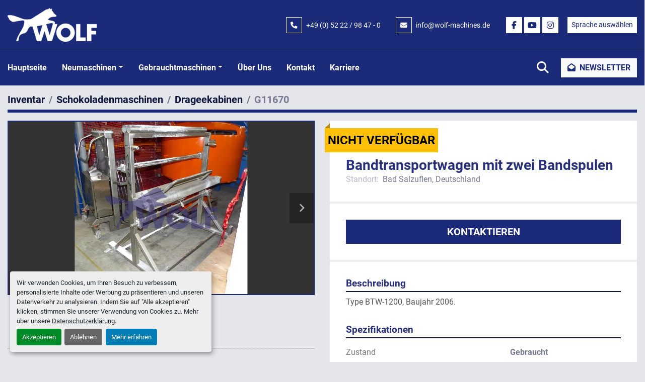

--- FILE ---
content_type: text/html; charset=utf-8
request_url: https://www.wolf-machines.de/angebote/800465-gebraucht-bandtransportwagen-mit-zwei-bandspulen
body_size: 6933
content:
<!DOCTYPE html><html id="mh" lang="de"><head><title>Gebraucht Bandtransportwagen mit zwei Bandspulen zum Verkauf in Bad Salzuflen, Deutschland</title><meta content="Gebraucht Bandtransportwagen mit zwei Bandspulen zum Verkauf in Bad Salzuflen, Deutschland" property="title" /><meta content="text/html; charset=UTF-8" http-equiv="Content-Type" /><meta content="width=device-width, initial-scale=1.0" name="viewport" /><meta content="Type BTW-1200, Baujahr 2006. Group: 3000." name="description" /><meta content="wss://system.machinio.com/cable" name="cable-url" /><meta content="Type BTW-1200, Baujahr 2006. Group: 3000." property="og:description" /><meta content="Gebraucht Bandtransportwagen mit zwei Bandspulen zum Verkauf in Bad Salzuflen, Deutschland" property="og:title" /><meta content="website" property="og:type" /><meta content="summary_large_image" property="twitter:card" /><meta content="Gebraucht Bandtransportwagen mit zwei Bandspulen zum Verkauf in Bad Salzuflen, Deutschland" property="twitter:title" /><meta content="Type BTW-1200, Baujahr 2006. Group: 3000." property="twitter:description" /><meta content="https://i.machineryhost.com/5db83b5bc1b68c18f0f7a62a39dd4d6d/3bfbb5d752.jpg" property="twitter:image" /><link href="https://i.machineryhost.com" rel="preconnect" /><link href="https://i.system.machinio.com" rel="preconnect" /><link href="https://s3.amazonaws.com" rel="preconnect" /><link href="https://www.googletagmanager.com" rel="preconnect" /><meta content="https://i.machineryhost.com/5db83b5bc1b68c18f0f7a62a39dd4d6d/3bfbb5d752.jpg" property="og:image" /><meta content="noindex" name="robots" /><link rel="stylesheet" href="/styles/custom-318a0c27c0846219e46eaaed9fc85ad9.css" media="all" /><link rel="stylesheet" href="/packs/css/918-ca3a6288.css" media="all" />
<link rel="stylesheet" href="/packs/css/application-5f9e7bfe.css" media="all" /><style>.site-header.wolnes .site-header__menu-bar.sticky{background-color:rgba(57,70,140,0.85) !important}.site-header.wolnes .site-header__menu-bar{background-color:unset}
</style><link href="https://www.wolf-machines.de/angebote/800465-gebraucht-bandtransportwagen-mit-zwei-bandspulen" rel="canonical" /><meta content="https://www.wolf-machines.de/angebote/800465-gebraucht-bandtransportwagen-mit-zwei-bandspulen" property="og:url" /><link href="https://www.wolf-machines.de/angebote/800465-gebraucht-bandtransportwagen-mit-zwei-bandspulen" rel="alternate" hreflang="de" /><link href="https://www.wolf-machines.de/angebote/800465-gebraucht-bandtransportwagen-mit-zwei-bandspulen" rel="alternate" hreflang="x-default" /><link href="https://www.wolf-machines.de/en/listings/800465-used-belt-change-trolley-btw-1200-1600" rel="alternate" hreflang="en" /><script data-name="analytics" type="application/javascript">var script = document.createElement('script');
script.setAttribute('src', 'https://www.googletagmanager.com/gtag/js?id=G-BJ4VWV0375');
script.setAttribute('async', true);
document.head.appendChild(script);

window.dataLayer = window.dataLayer || [];
function gtag(){dataLayer.push(arguments);}

gtag('consent', 'default', {
  ad_storage: 'denied',
  ad_user_data: 'denied',
  ad_personalization: 'denied',
  analytics_storage: 'denied',
  personalization_storage: 'denied',
  functionality_storage: 'denied',
  security_storage: 'denied',
  wait_for_update: 500
});


gtag('js', new Date());

gtag('config', 'G-BJ4VWV0375')


</script><link rel="icon" type="image/x-icon" href="https://f.machineryhost.com/d7b83470e77bf5a848a5266fe82bb2f9/favicon.png" /><link rel="apple-touch-icon" type="image/png" href="https://f.machineryhost.com/d7b83470e77bf5a848a5266fe82bb2f9/favicon.png" /><script id="json-ld" type="application/ld+json">{"@context":"https://schema.org/","@type":"Product","name":"Bandtransportwagen mit zwei Bandspulen","description":"Type BTW-1200, Baujahr 2006. Group: 3000","productID":800465,"category":"Schokoladenmaschinen","offers":{"@type":"Offer","url":"https://www.wolf-machines.de/angebote/800465-gebraucht-bandtransportwagen-mit-zwei-bandspulen","itemCondition":"https://schema.org/UsedCondition","availability":"http://schema.org/OutOfStock","seller":"Lothar A. Wolf Spezialmaschinen-GmbH"},"sku":"G11670","image":["https://i.machineryhost.com/5db83b5bc1b68c18f0f7a62a39dd4d6d/3bfbb5d752.jpg","https://i.machineryhost.com/13d89b15c865566967280b01fdfb4292/91bf8cf5c0.jpg"]}</script><script id="json-ld" type="application/ld+json">{ "@context" : "https://schema.org", "@type" : "LocalBusiness", "name" : "Lothar A. Wolf Spezialmaschinen-GmbH", "address" : "Max-Planck-Straße 55, 32107 Bad Salzuflen, Germany", "url" : "https://www.wolf-machines.de", "image": "https://f.machineryhost.com/4af8725714d057d361dd19b87a2ace2b/logo.png", "telephone" : "+49 (0) 52 22 / 98 47 - 0"}</script></head><body class="body-s1829 body-xl-container"><code data-configs="{&quot;currency&quot;:&quot;eur&quot;,&quot;convert_prices&quot;:false,&quot;gdpr_compliance&quot;:true,&quot;currency_iso_code&quot;:false,&quot;show_webshop_stripe_invoice_checkout_hint&quot;:false,&quot;private_price_webshop&quot;:false,&quot;enable_listing_quantity&quot;:false,&quot;allow_offer&quot;:false,&quot;terms_of_sales_path&quot;:null,&quot;automated_locale&quot;:false,&quot;primary_language_code&quot;:&quot;de&quot;,&quot;manual_languages&quot;:[&quot;de&quot;,&quot;en&quot;],&quot;controller_name&quot;:&quot;listings&quot;,&quot;webshop_type&quot;:&quot;ecommerce&quot;,&quot;create_webshop_lead&quot;:null,&quot;display_cookies_consent&quot;:true,&quot;privacy_policy_page&quot;:&quot;/seiten/datenschutz&quot;,&quot;contact_form_attach_files_limit&quot;:10,&quot;submit_order_button_text&quot;:null,&quot;shopping_cart_header_title&quot;:null,&quot;custom_newsletter_button_title&quot;:null,&quot;restrict_lead_submission_by_buyer_location&quot;:false}"></code><div class="page-wrapper"><div class="hidden-print header-layout"><header class="site-header wolnes site-header__content" id="site-header"><div class="site-header__main-bar py-3"><div class="container"><div class="row"><div class="col-12 d-flex flex-column flex-lg-row align-items-center justify-content-between"><div class="d-flex flex-column mb-3 mb-lg-0 mr-lg-4"><div class="site-header__logo  "><a class="" href="/de"><img class="" alt="Lothar A. Wolf Spezialmaschinen-GmbH" src="https://f.machineryhost.com/4af8725714d057d361dd19b87a2ace2b/logo.png" /></a></div></div><div class="d-flex flex-column flex-lg-row"><div class="site-header__contacts d-flex flex-column flex-md-row align-items-center mb-2 mb-lg-0"><div class="phone mb-2 mb-lg-0 d-lg-none d-xl-block site-header__contacts__item"><a class="contact-tracking phone notranslate" href="tel:+490522298470"> +49 (0) 52 22 / 98 47 - 0</a></div><div class="email mb-2 mb-lg-0 first site-header__contacts__item"><a class="contact-tracking email notranslate text-nowrap" href="mailto:info@wolf-machines.de"> info@wolf-machines.de</a></div></div><div class="d-flex flex-column flex-sm-row justify-content-center align-items-center"><div class="external-links d-flex justify-content-center mb-3 mb-sm-0 mr-sm-3"><a aria-label="facebook" class="social-link notranslate facebook d-flex align-items-center justify-content-center" href="https://www.facebook.com/wolfmachines" rel="noopener" target="_blank"><i class="fa-facebook-f fa-brands"></i><span class="sr-only">facebook</span></a><a aria-label="youtube" class="social-link notranslate youtube d-flex align-items-center justify-content-center" href="https://www.youtube.com/channel/UCbdztlnnLhGOtPOF1TF9gHg" rel="noopener" target="_blank"><i class="fa-youtube fa-brands"></i><span class="sr-only">youtube</span></a><a aria-label="instagram" class="social-link notranslate instagram d-flex align-items-center justify-content-center" href="https://www.instagram.com/chocolatemachines/" rel="noopener" target="_blank"><i class="fa-instagram fa-brands"></i><span class="sr-only">instagram</span></a></div><div class="site-header__languages-widget hidden-print d-flex justify-content-center" id="site-header-languages-widget"><div class="google-translate"><div class="dropdown google-translate-dropdown"><a aria-expanded="false" aria-haspopup="true" class="dropdown-toggle btn btn-sm btn-light" data-toggle="dropdown" href="#" id="google_translate_dropdown">Sprache auswählen</a><div aria-labelledby="google_translate_dropdown" class="dropdown-menu google-translate__dropdown-menu"><a class="dropdown-item" data-lang="de" href="#"><img alt="de" src="/packs/static/node_modules/flag-icon/svg/country-4x3/de-e49a32e9ea7785d920e4.svg" /> <span class="notranslate">Deutsch</span></a><a class="dropdown-item" data-lang="en" href="#"><img alt="en-GB" src="/packs/static/node_modules/flag-icon/svg/country-4x3/gb-683555226f9f1d62f1c4.svg" /> <span class="notranslate">Englisch</span></a><a class="dropdown-item" data-lang="es" href="#"><img alt="es" src="/packs/static/node_modules/flag-icon/svg/country-4x3/es-1b922552371d3513bd8a.svg" /> <span class="notranslate">Spanisch</span></a><a class="dropdown-item" data-lang="ru" href="#"><img alt="ru" src="/packs/static/node_modules/flag-icon/svg/country-4x3/ru-2191ae42e76adf9f616a.svg" /> <span class="notranslate">Russisch</span></a><a class="dropdown-item" data-lang="fr" href="#"><img alt="fr" src="/packs/static/node_modules/flag-icon/svg/country-4x3/fr-1ff689d349e0bf026ffe.svg" /> <span class="notranslate">Französisch</span></a></div></div></div></div></div></div></div></div></div></div><div class="site-header__menu-bar sticky-nav"><div class="container"><div class="row"><div class="col-12 d-flex align-items-center py-3 justify-content-between"><nav class="primary-nav d-flex align-items-start"><ul class="primary-nav__navbar"><li class="primary-nav__item home"><a class="primary-nav__link" href="/de">Hauptseite</a></li><li class="primary-nav__item"><div class="dropdown primary-nav__dropdown"><div aria-expanded="false" aria-haspopup="true" class="primary-nav__link dropdown-toggle" id="newDropdownMenuButton" role="button"><a href="/de/neu">Neumaschinen</a></div><div aria-labelledby="newDropdownMenuButton" class="dropdown-menu primary-nav__dropdown-menu m-0"><div class="overflow-auto" style="max-height: 600px;"><div class="d-flex"><div class="primary-nav__link-block multicolumn px-2" style="column-count: 3;"><a class="dropdown-item" href="/neu/dekoriermaschinen">Dekoriermaschinen</a><a class="dropdown-item" href="/neu/drageekabine">Drageekabine</a><a class="dropdown-item" href="/neu/formmaschinen">Formmaschinen</a><a class="dropdown-item" href="/neu/krokant">Krokant</a><a class="dropdown-item" href="/neu/kuehlkanaele">Kühlkanäle</a><a class="dropdown-item" href="/neu/mischer">Mischer</a><a class="dropdown-item" href="/neu/nuss-schneidemaschine">Nuss Schneidemaschine</a><a class="dropdown-item" href="/neu/portiomat">Portiomat</a><a class="dropdown-item" href="/neu/pumpen">Pumpen</a><a class="dropdown-item" href="/neu/ruehrwerksbehaelter">Rührwerksbehälter</a><a class="dropdown-item" href="/neu/temperiermaschinen">Temperiermaschinen</a><a class="dropdown-item" href="/neu/tempermeter">Tempermeter</a><a class="dropdown-item" href="/neu/tropfengiessmaschinen">Tropfengießmaschinen</a><a class="dropdown-item" href="/neu/ueberziehmaschinen">Überziehmaschinen</a><hr /><a class="dropdown-item view-all" href="/de/neu">Alle ansehen</a></div></div></div></div></div></li><li class="primary-nav__item"><div class="dropdown primary-nav__dropdown"><div aria-expanded="false" aria-haspopup="true" class="primary-nav__link dropdown-toggle" id="usedDropdownMenuButton" role="button"><a href="/de/gebraucht">Gebrauchtmaschinen</a></div><div aria-labelledby="usedDropdownMenuButton" class="dropdown-menu primary-nav__dropdown-menu m-0"><div class="overflow-auto" style="max-height: 600px;"><div class="d-flex"><div class="primary-nav__link-block multicolumn px-2" style="column-count: 3;"><a class="dropdown-item" href="/gebraucht/allgemeine-maschinen">Allgemeine Maschinen</a><a class="dropdown-item" href="/gebraucht/drageeanlagen">Drageeanlagen</a><a class="dropdown-item" href="/gebraucht/formmaschinen">Formmaschinen</a><a class="dropdown-item" href="/gebraucht/gebaeck-waffel-nuesse">Gebäck, Waffel, Nüsse</a><a class="dropdown-item" href="/gebraucht/gebrauchtmaschinen">Gebrauchtmaschinen</a><a class="dropdown-item" href="/gebraucht/giess-und-dosiermaschinen">Gieß- und Dosiermaschinen</a><a class="dropdown-item" href="/gebraucht/gum-jelly-candy">Gum, Jelly, Candy</a><a class="dropdown-item" href="/gebraucht/kuehlkanaele">Kühlkanäle</a><a class="dropdown-item" href="/gebraucht/neumaschinen">Neumaschinen</a><a class="dropdown-item" href="/gebraucht/schleuder">Schleuder</a><a class="dropdown-item" href="/gebraucht/schokolade-kakaoherstellung">Schokolade / Kakaoherstellung</a><a class="dropdown-item" href="/gebraucht/schokoladen-herstellung-verarbeitung">Schokoladen Herstellung / Verarbeitung</a><a class="dropdown-item" href="/gebraucht/verpackungsmaschinen">Verpackungsmaschinen</a><hr /><a class="dropdown-item view-all" href="/de/gebraucht">Alle ansehen</a></div></div></div></div></div></li><li class="primary-nav__item"><a class="primary-nav__link" href="/seiten/uber-uns">Über uns</a></li><li class="primary-nav__item"><a class="primary-nav__link" href="/seiten/kontakt">Kontakt</a></li><li class="primary-nav__item"><a class="primary-nav__link" href="/seiten/karriere">Karriere</a></li></ul></nav><div class="hamburger-wrapper d-flex d-lg-none align-items-center" data-role="hamburger-menu"><button aria-label="Menü" class="hamburger hamburger--spin d-flex align-items-center" type="button"><div class="hamburger-box"><div class="hamburger-inner"></div></div></button><h5 class="ml-2 mb-0">Menü</h5></div><div class="d-flex align-items-center ml-3"><a class="site-header__search-icon d-inline-block" href="/angebote" id="site-header-search-icon"><i class="fa fa-search"></i><span class="sr-only">Suche</span></a><div class="subscription-btn js-newsletter-subscription-btn site-header__newsletters-icon d-none d-sm-block btn btn-light text-primary ml-4" data-role="extended"><i class="fa fa-envelope-open mr-2"></i><span class="text">Newsletter</span></div></div></div></div></div></div></header></div><div class="page-layout" id="page-layout"><div class="page-inner" id="page-inner"><div class="listing-show default" data-listing-id="800465" role="main"><div class="container"><div class="index-header__outer row mt-2"><div class="index-header col-12"><div class="index-header__inner"><nav aria-label="breadcrumb" class="py-2"><ol class="breadcrumb" itemscope="" itemtype="http://schema.org/BreadcrumbList"><li class="breadcrumb-item" itemid="/kategorien" itemprop="itemListElement" itemscope="" itemtype="http://schema.org/ListItem"><meta content="1" itemprop="position" /><a itemprop="item" itemtype="http://schema.org/Thing" itemid="/kategorien" itemscope="itemscope" aria-label="Inventar" href="/kategorien"><span itemprop="name">Inventar</span></a></li><li class="breadcrumb-item" itemid="/schokoladenmaschinen" itemprop="itemListElement" itemscope="" itemtype="http://schema.org/ListItem"><meta content="2" itemprop="position" /><a itemprop="item" itemtype="http://schema.org/Thing" itemid="/schokoladenmaschinen" itemscope="itemscope" aria-label="Schokoladenmaschinen" href="/schokoladenmaschinen"><span itemprop="name">Schokoladenmaschinen</span></a></li><li class="breadcrumb-item" itemid="/schokoladenmaschinen/drageekabinen" itemprop="itemListElement" itemscope="" itemtype="http://schema.org/ListItem"><meta content="3" itemprop="position" /><a itemprop="item" itemtype="http://schema.org/Thing" itemid="/schokoladenmaschinen/drageekabinen" itemscope="itemscope" aria-label="Drageekabinen" href="/schokoladenmaschinen/drageekabinen"><span itemprop="name">Drageekabinen</span></a></li><li class="breadcrumb-item active" itemid="/angebote/800465-gebraucht-bandtransportwagen-mit-zwei-bandspulen" itemprop="itemListElement" itemscope="" itemtype="http://schema.org/ListItem"><meta content="4" itemprop="position" /><meta content="/angebote/800465-gebraucht-bandtransportwagen-mit-zwei-bandspulen" itemid="/angebote/800465-gebraucht-bandtransportwagen-mit-zwei-bandspulen" itemprop="item" itemscope="" itemtype="http://schema.org/Thing" /><span content="Bandtransportwagen mit zwei Bandspulen" itemprop="name">G11670</span></li></ol></nav></div></div></div><div class="pb-5"><div class="row"><div class="col-sm-12 col-lg-6"><div class="d-md-none bg-white rounded-top p-4 mb-3"><h3 class="show-info__title default-listing-title m-0">Bandtransportwagen mit zwei Bandspulen</h3></div><div class="sticky-gallery"><div class="gallery w-100" id="gallery"><div class="gallery__item overflow-hidden gallery__item--16-9 object-fit--auto"><div class="gallery__nav gallery__nav--prev"><i class="fa-sharp fa-solid fa-angle-left"></i></div><div class="gallery__nav gallery__nav--next"><i class="fa-sharp fa-solid fa-angle-right"></i></div><img alt="Gebraucht Bandtransportwagen mit zwei Bandspulen" data-index="-1" class="gallery-image" data-image-index="-1" fetchpriority="high" itemprop="image" src="https://i.machineryhost.com/5db83b5bc1b68c18f0f7a62a39dd4d6d/3bfbb5d752.jpg" /></div><ul class="gallery__thumbnail-container list-unstyled d-none d-md-flex"><li class="gallery__thumbnail current position-relative d-flex align-items-center justify-content-center" data-index="-1" data-muted="" data-type="img"><img alt="Gebraucht Bandtransportwagen mit zwei Bandspulen" src="https://i.machineryhost.com/5db83b5bc1b68c18f0f7a62a39dd4d6d/3bfbb5d752.jpg" /></li><li class="gallery__thumbnail" data-index="0" data-src="https://i.machineryhost.com/13d89b15c865566967280b01fdfb4292/91bf8cf5c0.jpg" data-type="img"><img alt="Gebraucht Bandtransportwagen mit zwei Bandspulen" class="gallery-image lazy" data-image-index="0" data-src="https://i.machineryhost.com/13d89b15c865566967280b01fdfb4292/91bf8cf5c0.jpg" itemprop="image" src="/packs/static/listings/images/loader-9a117e7790fe3298f22b.gif" /></li></ul></div><div class="utility-button__wrapper utility-button__wrapper--show d-print-none"><button aria-label="Share via Email" class="btn email-button" data-email-lang="de" data-listing-id="800465" id="js-email"><i aria-hidden="true" class="fa-sharp fa-solid fa-envelope"></i><span class="ml-2">Als Email versenden</span></button><button aria-label="Print Listing" class="btn print-button" data-role="js-print"><i class="fa-sharp fa-solid fa-print"></i><span class="ml-2">Ausdrucken</span></button></div></div></div><div class="col-12 col-lg-6"><div class="show-info position-relative has-badge"><div class="show-info__header d-flex flex-column gap-16"><div class="sold-badge">nicht verfügbar</div><h1 class="show-info__title default-listing-title d-none d-md-block mb-0">Bandtransportwagen mit zwei Bandspulen</h1><div class="d-flex justify-content-between"><div class="d-flex flex-column"></div></div><p class="show-info__location mb-2"><span class="text-muted mr-2">Standort:</span>Bad Salzuflen, Deutschland</p></div><div class="show-info__contact-details"><button class="contact-seller-button js-contact-btn btn btn-lg btn-block btn-primary hidden-print" data-listing-id="800465" data-role="wanted_listing">Kontaktieren</button></div><div class="show-info__description"><h3 class="show-info__section-heading">Beschreibung</h3><div class="show-info__section-text ql-editor p-0 overflow-hidden">Type BTW-1200, Baujahr 2006.</div><div class="show-info__description-toggle__wrapper hidden-print"><a class="show-info__description-toggle description-toggle btn px-0" href="#" id="description-toggle">Alle anzeigen</a></div></div><div class="show-info__specifications text-xs"><h3 class="show-info__section-heading d-flex justify-content-between align-items-end">Spezifikationen</h3><table class="w-100 table-xs-fixed"><tbody><tr><td>Zustand</td><td class="text-xs-ellipsis"><link itemprop="itemCondition" href="http://schema.org/UsedCondition" />Gebraucht</td></tr><tr><td>Lagernummer</td><td class="text-xs-ellipsis notranslate">G11670</td></tr><tr><td>Group</td><td class="text-break">3000</td></tr></tbody></table></div></div></div></div><div class="mt-5" id="js-similar-listings"></div></div></div></div></div><footer class="site-footer wolnes" id="site-footer"><div class="container"><div class="row"><div class="col-12 d-flex flex-column flex-xl-row align-items-center justify-content-between"><div class="site-footer__logo  "><a class="" aria-label="Lothar A. Wolf Spezialmaschinen-GmbH" href="/de"><img alt="Lothar A. Wolf Spezialmaschinen-GmbH" class="lazy" data-src="https://f.machineryhost.com/21baa3ba0f34f71c2bc87b3f49782d87/footer_logo.png" /></a></div><ul class="footer-nav nav justify-content-center justify-content-lg-end"><li class="footer-nav__item"><a class="footer-nav__link active" href="/angebote">Inventar</a></li><li class="footer-nav__item"><a class="footer-nav__link active" href="/seiten/uber-uns">Über uns</a></li><li class="footer-nav__item"><a class="footer-nav__link active" href="/seiten/kontakt">Kontakt</a></li><li class="footer-nav__item"><a class="footer-nav__link active" href="/seiten/impressum">Impressum</a></li><li class="footer-nav__item"><a class="footer-nav__link active" href="/seiten/montagebedingungen">Montagebedingungen</a></li><li class="footer-nav__item"><a class="footer-nav__link active" href="/seiten/datenschutz">Datenschutz</a></li><li class="footer-nav__item"><a class="footer-nav__link active" href="/seiten/haftungsausschluss">Haftungsausschluss</a></li><li class="footer-nav__item"><a class="footer-nav__link active" href="/seiten/agb">AGB</a></li><li class="footer-nav__item"><a class="footer-nav__link active" href="/seiten/karriere">Karriere</a></li></ul></div></div><div class="row"><div class="col-12"><div class="site-footer__divider"></div></div></div><div class="row"><div class="col-12 col-lg-6 order-2 order-lg-1 d-flex flex-column align-items-center align-items-lg-start justify-content-between text-center text-lg-left"><div class="site-footer__contacts"><h3 class="site-footer__contacts__title mb-2">Kontaktieren</h3><p class="site-footer__contacts__seller-nav font-weight-bold small text-uppercase mb-3">Lothar A. Wolf Spezialmaschinen-GmbH</p><div class="address no_icon with-text site-footer__contacts__item mb-2"><span class="contact-text text mr-1">Adresse:</span><a class="notranslate" href="https://www.google.com/maps/search/Max-Planck-Straße 55, 32107 Bad Salzuflen, Germany" target="_blank"> Max-Planck-Straße 55, 32107 Bad Salzuflen, Germany</a></div><div class="phone site-footer__contacts__item mb-2 site-header__contacts__item with-text no_icon"><span class="contact-text text mr-1">Telefon:</span><a class="contact-tracking phone notranslate" href="tel:+490522298470"> +49 (0) 52 22 / 98 47 - 0</a></div><div class="email site-footer__contacts__item mb-2 site-header__contacts__item with-text no_icon"><span class="contact-text text mr-1">E-Mail:</span><a class="contact-tracking email notranslate" href="mailto:info@wolf-machines.de"> info@wolf-machines.de</a></div></div><div class="mt-4 mt-lg-5"><div class="cookies small my-1"><a class="consent-modal-button" href="#">Cookie-Einstellungen</a></div><div class="backlink small text-center my-1"><a href="https://www.machinio.de/system" rel="noopener" target="_blank">Machinio System</a>-Website von <a href="https://www.machinio.de" rel="noopener" target="_blank">Machinio</a></div></div></div><div class="col-12 col-lg-6 order-1 order-lg-2 d-flex flex-column align-items-center align-items-lg-end justify-content-between"><div class="d-flex flex-column flex-md-row align-items-md-center justify-content-center pb-3"><div class="external-links"><a aria-label="facebook" class="social-link notranslate facebook" href="https://www.facebook.com/wolfmachines" rel="noopener" target="_blank"><i class="fa-facebook-f fa-brands"></i><span class="sr-only">facebook</span></a><a aria-label="youtube" class="social-link notranslate youtube" href="https://www.youtube.com/channel/UCbdztlnnLhGOtPOF1TF9gHg" rel="noopener" target="_blank"><i class="fa-youtube fa-brands"></i><span class="sr-only">youtube</span></a><a aria-label="instagram" class="social-link notranslate instagram" href="https://www.instagram.com/chocolatemachines/" rel="noopener" target="_blank"><i class="fa-instagram fa-brands"></i><span class="sr-only">instagram</span></a></div></div><div class="d-flex flex-column my-3 my-lg-0"><h3 class="mb-3 text-center text-lg-right">Melden Sie sich für unsere Newsletter an</h3><form action="/api/newsletter_subscriptions" class="subscribe-form d-print-none d-flex flex-column" data-role="newsletter_form" method="post"><div class="subscribe-form__title newsletter__title"></div><div class="alert alert-danger" data-role="error-alert" style="display: none;"><div class="error-message"></div></div><div class="subscribe-form__content w-100 d-flex"><input aria-label="E-Mail" class="subscribe-form__input newsletter__input form-control pt-0 pb-0" name="email" placeholder="Email-Adresse eingeben" type="email" /><button class="subscribe-form__submit newsletter__button btn btn-secondary pt-0 pb-0 ml-3" data-form="" id="btn__newsletter" title="subscribe" type="submit"><i class="fa fa-check"></i></button></div><div class="subscribe-form__error-message newsletter_error_message"></div></form></div></div></div></div></footer><div class="fixed_container d-print-none"></div></div></div><script>
//<![CDATA[
var _rollbarConfig = {
  accessToken: "aec4e181ec6a45498ca430cb2d1dcff8",
  captureUncaught: true,
  captureUnhandledRejections: true,
  ignoredMessages: [
    '(.*)QuotaExceededError:(.*)',
    '(.*)DOM Exception 22:(.*)',
    'QuotaExceededError(.*)',
    'DOM Exception 22(.*)',
    'DOM Exception 22: QuotaExceededError: An attempt was made to add something to storage that exceeded the quota.',
    'The quota has been exceeded.',
    'Object Not Found Matching Id',
    'Script error.',
    '(.*)[lgst]\\.a\\.init is not a function\\.(.*)',
    "SyntaxError: Unexpected keyword 'this'",
    "Cannot read properties of null \\(reading .style.\\)",
    "null is not an object \\(evaluating .a\\.style.\\)",
    "Can't find variable: gmo",
    "scrollReadRandom",
    "replaceChildren is not a function",
    "Cannot read properties of undefined \\(reading .value.\\)"
  ],
  payload: {
    environment: "production"
  }
};
//]]>
</script><script src="/packs/js/runtime-4e83ecbc66661d7bb1f5.js" defer="defer"></script>
<script src="/packs/js/692-1ab0e0c46d8705502bce.js" defer="defer"></script>
<script src="/packs/js/706-cee65121c381e619848d.js" defer="defer"></script>
<script src="/packs/js/635-0afd58c9e729fe544641.js" defer="defer"></script>
<script src="/packs/js/918-9a6f14d0cc992d20f83e.js" defer="defer"></script>
<script src="/packs/js/236-7fa987d4f1b56984a996.js" defer="defer"></script>
<script src="/packs/js/application-673afaabc29bd278b405.js" defer="defer"></script>
<script src="/packs/js/624-94c5ec60afc06453862e.js" defer="defer"></script>
<script src="/packs/js/rollbar-1c051f26f9e7b1752fca.js" defer="defer"></script>
<script src="/packs/js/528-7b8c29e36f679da2e684.js" defer="defer"></script>
<script src="/packs/js/cookies_consent-5e05f4df80b8df00f7e6.js" defer="defer"></script>
<script src="/packs/js/368-8e0a32fe4c52b049fb40.js" defer="defer"></script>
<script src="/packs/js/language_widget-58659b39e43d76f18ca7.js" defer="defer"></script>
<script src="/packs/js/764-c077c878bdeb25835260.js" defer="defer"></script>
<script src="/packs/js/841-90387483698fdd9030e6.js" defer="defer"></script>
<script src="/packs/js/gallery-fa2cce6480da9465cc71.js" defer="defer"></script>
<script src="/packs/js/sticky_header-60e519ca963dffe0bd64.js" defer="defer"></script>
<script src="/packs/js/owl_carousel-dca796c866e00378e552.js" defer="defer"></script><script>
window.customerCustomFields = [{ name: 'company', required: true }, {name: 'country', required: true }]; 
</script>
<script crossorigin="anonymous" src="https://kit.fontawesome.com/722e3adc3e.js"></script><script src="https://cdnjs.cloudflare.com/polyfill/v3/polyfill.min.js?version=4.8.0&amp;features=Element.prototype.replaceChildren"></script></body></html>